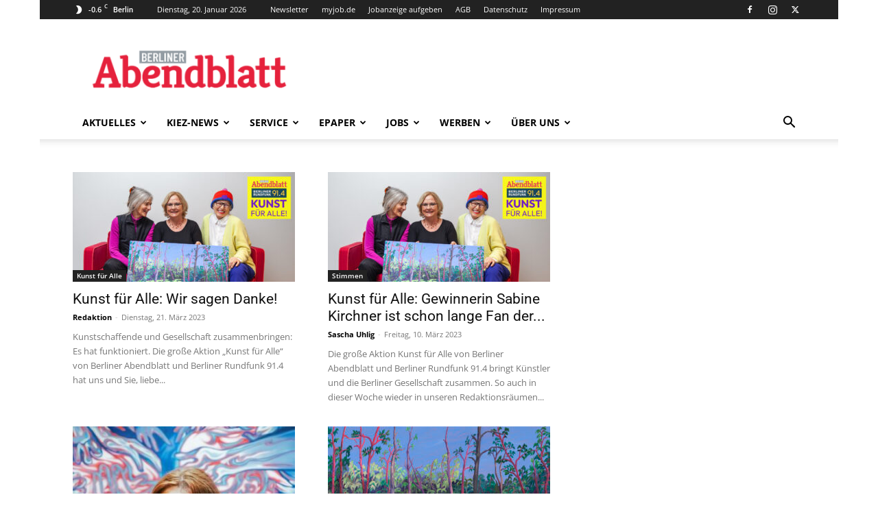

--- FILE ---
content_type: text/html; charset=utf-8
request_url: https://www.google.com/recaptcha/api2/aframe
body_size: 267
content:
<!DOCTYPE HTML><html><head><meta http-equiv="content-type" content="text/html; charset=UTF-8"></head><body><script nonce="S6SeolEd5IHAYu5WBMh-kw">/** Anti-fraud and anti-abuse applications only. See google.com/recaptcha */ try{var clients={'sodar':'https://pagead2.googlesyndication.com/pagead/sodar?'};window.addEventListener("message",function(a){try{if(a.source===window.parent){var b=JSON.parse(a.data);var c=clients[b['id']];if(c){var d=document.createElement('img');d.src=c+b['params']+'&rc='+(localStorage.getItem("rc::a")?sessionStorage.getItem("rc::b"):"");window.document.body.appendChild(d);sessionStorage.setItem("rc::e",parseInt(sessionStorage.getItem("rc::e")||0)+1);localStorage.setItem("rc::h",'1768870741040');}}}catch(b){}});window.parent.postMessage("_grecaptcha_ready", "*");}catch(b){}</script></body></html>

--- FILE ---
content_type: text/javascript; charset=utf-8
request_url: https://berliner-abendblatt.de/wp-content/plugins/real-cookie-banner-pro/public/dist/banner_tcf-pro-banner-lazy.pro.js?ver=37511a2ffdfafdfb
body_size: 13160
content:
"use strict";(self.webpackChunkrealCookieBanner_=self.webpackChunkrealCookieBanner_||[]).push([[4],{7218:(e,n,t)=>{t.r(n),t.d(n,{apply:()=>b});var i=t(3477),o=t(5276),a=t(5385),r=t(5585),s=t(5002);function l(e){let n,{decisionCookieName:t,setCookiesViaManager:i,isGcm:o,groups:a,type:l}=e;const{useManager:c}=(0,s.XR)(i,{isGcm:o,presetId:""}),d=a.find((e=>{let{isEssential:n}=e;return n})),u={[d.id]:d.items.map((e=>{let{id:n}=e;return n}))};if("consent"===l){const e=(0,r.y)(t);!1!==e?n=e.consent:(console.warn("Something went wrong while reading the cookie, fallback to essentials only..."),n=u)}return"essentials"===l&&(n=u),{isManagerActive:"none"!==c,selectedGroups:n,iterateServices:async function(e){const t=a.map((e=>e.items.map((n=>[e,n])))).flat();t.sort(((e,n)=>e[1].executePriority-n[1].executePriority));for(const[a,c]of t){var r;const t="all"===l||(null==(r=n[a.id])?void 0:r.indexOf(c.id))>-1,d=(0,s.XR)(i,{presetId:c.presetId,isGcm:o});await e(a,c,t,d)}}}}var c=t(7849),d=t(7177),u=t(4975),p=t(2450),h=t(1678);var g=t(2315),m=t(4008),v=t(237);async function b(e){const n=[];await l(e).iterateServices((async(e,t,i)=>{i&&n.push({group:e,service:t})})),document.dispatchEvent(new CustomEvent(g.r,{detail:{services:n,triggeredByOtherTab:e.triggeredByOtherTab}})),await(0,i.G)();const{dataLayer:t,isManagerOptOut:r,services:s,ready:b}=await async function(e){const n=[],{isManagerActive:t,iterateServices:i}=l(e),{skipOptIn:o}=e;let r,s=!1;const d=[];return await i((async(e,l,u,p)=>{let{getDataLayer:h,serviceIsManager:g}=p;const{codeDynamics:m,codeOptIn:v,executeCodeOptInWhenNoTagManagerConsentIsGiven:b}=l,f=t&&g;if(u){const s=t&&b,u="function"==typeof o&&o(l);if(f){const e={},n={},t={};await i(((i,o,a,r)=>{let{serviceIsManager:s}=r;if(!s){const{tagManagerOptInEventName:i,tagManagerOptOutEventName:r,uniqueName:s}=o;i&&(n[i]=a),r&&(t[r]=!a),s&&(e[s]=a)}})),Object.assign(e,n),Object.assign(e,t),r=h(),r.push({realCookieBannerConsents:e,realCookieBannerOptInEvents:n,realCookieBannerOptOutEvents:t})}s||u||!v||d.push((0,a.l)(v,m));const p={group:e,service:l};document.dispatchEvent(new CustomEvent(c.D,{detail:p})),n.push(p)}else f&&(s=!0)})),{isManagerOptOut:s,dataLayer:r,services:n,ready:Promise.all(d)}}(e),{ready:f}=await async function(e,n,t){const i=[],{isManagerActive:o,iterateServices:r}=l(e);return n?(r(((e,t,i,o)=>{let{tagManagerOptInEventName:a}=t,{features:r}=o;i&&a&&r.events&&n.push({event:a})})),setTimeout((()=>r(((e,t,i,o)=>{let{tagManagerOptOutEventName:a}=t,{features:r}=o;!i&&a&&r.events&&n.push({event:a})}))),1e3)):o&&t&&await r((async(e,n,t)=>{let{codeDynamics:o,codeOptIn:r,executeCodeOptInWhenNoTagManagerConsentIsGiven:s}=n;t&&s&&i.push((0,a.l)(r,o))})),{ready:Promise.all(i)}}(e,t,r),C=Promise.all([b,f]);await(0,o.P)(),document.dispatchEvent(new CustomEvent(m.T,{detail:{services:s,ready:C}}));const{deleteHttpCookies:y,services:Y,ready:k}=await async function(e,n){const t=[],{isManagerActive:i,iterateServices:o}=l(e),r=[],s=[];return await o((async(e,o,l)=>{const{id:c,codeDynamics:g,codeOptOut:m,deleteTechnicalDefinitionsAfterOptOut:v,isEmbeddingOnlyExternalResources:b,technicalDefinitions:f,executeCodeOptOutWhenNoTagManagerConsentIsGiven:C}=o;if(!l){const l=i&&C;(l&&n||!l)&&r.push((0,a.l)(m,g)),v&&!b&&(function(e,n){for(const{type:t,name:i}of e){const e=(0,u.t)(i,n);if("*"===e)continue;const o=new RegExp((0,p.Z)(e),"g");switch(t){case"http":for(const e of Object.keys(d.A.get()))o.test(e)&&d.A.remove(e);break;case"local":case"session":try{const e="local"===t?window.localStorage:window.sessionStorage;if(e)for(const n of Object.keys(e))if(o.test(n)){try{e.setItem(n,null)}catch(e){}let t=0;for(;e.getItem(n)&&t<100;)t++,e.removeItem(n)}}catch(e){continue}}}}(f,g),f.some((e=>{let{type:n}=e;return"http"===n}))&&s.push(c));const y={group:e,service:o};document.dispatchEvent(new CustomEvent(h.G,{detail:y})),t.push(y)}})),{services:t,ready:Promise.all(r),deleteHttpCookies:s}}(e,r);document.dispatchEvent(new CustomEvent(v.a,{detail:{services:Y,deleteHttpCookies:y,ready:Promise.all([C,k])}}))}},4467:(e,n,t)=>{async function i(e,n){e.createdClientTime=(new Date).toISOString();const i=n.getConsentQueue();i.push(e),n.setConsentQueue(i);try{await n.getOption("persistConsent")(e,!0),n.setConsentQueue(n.getConsentQueue().filter((n=>{let{createdClientTime:t}=n;return e.createdClientTime!==t})))}catch(i){const{groups:o,decisionCookieName:a,tcfCookieName:r,gcmCookieName:s,failedConsentDocumentationHandling:l,revisionHash:c}=n.getOptions(),d="optimistic"===l,{decision:u,createdClientTime:p,tcfString:h,gcmConsent:g,buttonClicked:m}=e,v={consent:d?"all"===u?o.reduce(((e,n)=>(e[n.id]=n.items.map((e=>{let{id:n}=e;return n})),e)),{}):"essentials"===u?(0,t(5765).w)(o,!1):u:(0,t(5765).w)(o,!1),previousUuids:[],revision:c,uuid:p,created:new Date(p),buttonClicked:m};localStorage.setItem(a,JSON.stringify(v)),h&&localStorage.setItem(r,d?h:""),g&&localStorage.setItem(s,d?JSON.stringify(g):"[]")}}t.d(n,{persistWithQueueFallback:()=>i})},2697:(e,n,t)=>{function i(e,n){void 0===n&&(n=!1);const{decisionCookieName:o,tcfCookieName:a,gcmCookieName:r}=e.getOptions(),s=()=>{localStorage.removeItem(o),localStorage.removeItem(a),localStorage.removeItem(r),localStorage.removeItem(e.getConsentQueueName())},l=document.querySelector('a[href*="rcb-clear-current-cookie=1"]');if(null==l||l.addEventListener("click",s),e.isConsentQueueLocked()){const n=n=>{n.key!==e.getConsentQueueName(!0)||n.newValue||i(e)};return window.addEventListener("storage",n),()=>{window.removeEventListener("storage",n),null==l||l.removeEventListener("click",s)}}{let i,a=0;const r=async()=>{e.isConsentQueueLocked(!0);const n=e.getConsentQueue();let l=15e3;if(n.length>0){a++;try{const i=n.shift(),r=0===n.length||!t(7177).A.get(o),c=await e.getOption("persistConsent")(i,r),d=t(7177).A.get(o);d&&-1===d.indexOf(c)&&t(7177).A.set(o,d.replace(/^(.*?:.*?):/gm,`$1,${c}:`)),e.setConsentQueue(n),0===n.length&&s(),a=0,l=1500}catch(e){l=15*a*1e3}}i=setTimeout(r,l)};return e.isConsentQueueLocked(!0),i=setTimeout(r,n?0:15e3),()=>{e.isConsentQueueLocked(!1),clearTimeout(i),null==l||l.removeEventListener("click",s)}}}t.d(n,{retryPersistFromQueue:()=>i})},2835:(e,n,t)=>{t.r(n),t.d(n,{BannerHistorySelect:()=>i});const i=()=>{const e=(0,t(6021).Y)(),{Select:n}=(0,t(4265).y)().extend(...t(7835).I),{set:i,consent:o,groups:a,tcf:r,isGcm:s,gcmConsent:l,lazyLoadedDataForSecondView:c,activeAction:d,history:u,fetchHistory:p,visible:h,i18n:{historyLabel:g,historyItemLoadError:m,historySelectNone:v}}=e,[b,f]=(0,t(480).J0)(),[C,y]=(0,t(480).J0)({consent:o,groups:a,tcf:r,gcmConsent:l,lazyLoadedDataForSecondView:c}),Y=e=>{let{buttonClicked:n,tcf:o,gcmConsent:a,...r}=e;const l={isTcf:!!o,tcf:null,gcmConsent:[]};o&&(Object.assign(l,{tcf:"gvl"in o?o:(0,t(4592).T)(o)}),(null==n?void 0:n.startsWith("implicit_"))&&(0,t(8756).o)(l.tcf.model,n)),s&&(Object.assign(l,{gcmConsent:a||[]}),"implicit_all"===n&&(l.gcmConsent=Object.values(t(2372).um))),i({...r,...l})};(0,t(480).vJ)((()=>{const e={consent:[],groups:[],gcmConsent:[],lazyLoadedDataForSecondView:void 0};if(b){const{context:n}=b;Y(n||e)}else Y(e)}),[b]);const k=(0,t(480).li)(!1);(0,t(480).vJ)((()=>{c&&!k.current&&"history"===d&&h&&(k.current=!0,async function(){const e=await p();y({consent:o,groups:a,tcf:r,gcmConsent:l,lazyLoadedDataForSecondView:c}),i({history:e}),f(e[0])}())}),[c,d,h]),(0,t(480).vJ)((()=>{h||(k.current=!1)}),[h]),(0,t(480).vJ)((()=>()=>Y(C)),[]);const D=null==b?void 0:b.uuid;return(0,t(9953).FD)(t(480).FK,{children:[g," ",(0,t(9953).Y)(n,{disabled:!(null==u?void 0:u.length),value:(null==b?void 0:b.id)||-1,onChange:e=>{const n=+e.target.value;for(const e of u){const{id:t}=e;if(t===n){f(e);break}}},children:(null==u?void 0:u.length)>0?u.map((e=>{let{id:n,isDoNotTrack:i,isUnblock:o,isForwarded:a,created:r}=e;return(0,t(9953).FD)("option",{value:n,children:[new Date(r).toLocaleString(document.documentElement.lang),i?" (Do Not Track)":"",o?" (Content Blocker)":"",a?" (Consent Forwarding)":""]},n)})):(0,t(9953).Y)("option",{value:-1,children:v})}),(0,t(9953).FD)("div",{style:{opacity:.5,marginTop:5},children:["UUID: ",D||"-"]}),!(null==b?void 0:b.context)&&(0,t(9953).Y)("div",{style:{fontWeight:"bold",marginTop:5},children:m})]})}},9040:(e,n,t)=>{t.r(n),t.d(n,{BannerGcmGroupList:()=>i});const i=()=>{const e=(0,t(6021).Y)(),{i18n:{purposes:n,gcm:{standard:i,standardDesc:o,moreInfo:a,moreInfoLink:r}},designVersion:s}=e,l=(0,t(2273).R)(),c=(0,t(7944).h)(l);return(0,t(9953).FD)(t(480).FK,{children:[(0,t(9953).FD)(t(4665).Y,{headline:i,style:t(1282).r,borderless:!0,children:[(0,t(9953).Y)("div",{children:o}),s>10&&(0,t(9953).FD)("div",{style:{marginTop:5},children:[a," ",(0,t(9953).Y)("a",{href:r,target:"_blank",rel:"noopener noreferrer",children:r})]})]}),(0,t(9953).Y)(t(2253)._,{children:(0,t(9953).Y)(t(4665).Y,{headline:n,children:c.map((e=>(0,t(9953).Y)(t(5905).Y,{type:e,isBold:!0},e)))})})]})}},118:(e,n,t)=>{t.r(n),t.d(n,{BannerGroupList:()=>g});var i=t(9953),o=t(480),a=t(6021),r=t(9345);const s=e=>{let{group:{id:n,isEssential:t},cookie:s}=e;const{id:l}=s,c=(0,a.Y)(),{consent:d,activeAction:u}=c,p=t||"history"===u,h=t||((null==d?void 0:d[n])||[]).some((e=>e===l)),g=(0,o.hb)((e=>c.updateCookieChecked(n,l,e)),[c,n,l]);return(0,i.Y)(r.Cookie,{cookie:s,propertyListProps:{isEssentialGroup:t},checked:h,disabled:p,onToggle:g})};var l=t(2334),c=t(766),d=t(4665),u=t(9133);const p=e=>{let{group:n}=e;const t=(0,a.Y)(),{name:o,description:r,items:p}=n,{group:{headlineFontSize:h},individualTexts:{headline:g,showMore:m,hideMore:v}}=t,b=(0,l.C)(n);return(0,i.FD)(d.Y,{legend:`${g}: ${o}`,headline:(0,i.FD)(c.S,{...b,fontSize:h,children:[o," (",p.length,")"]}),children:[(0,i.Y)("span",{children:r}),!!p&&(0,i.Y)(u.X,{showMore:m,hideMore:v,bullets:!0,groupLabel:o,children:p.map((e=>(0,i.Y)(s,{group:n,cookie:e},e.id)))})]})};var h=t(2253);const g=()=>{const{groups:e}=(0,a.Y)(),n=e.filter((e=>{let{items:n}=e;return n.length}));return(0,i.Y)(h._,{children:n.map((e=>(0,i.Y)(p,{group:e},e.id)))})}},511:(e,n,t)=>{t.r(n),t.d(n,{BannerSticky:()=>m});var i=t(9953),o=t(480);const a=[Symbol("extendBannerBubbleStylesheet"),(e,n)=>{let{rule:t,boolSwitch:i,boolIf:o,className:a}=e,{boolLargeOrMobile:r,sticky:{animationsEnabled:s,alignment:l,bubbleBorderRadius:c,bubbleBg:d,bubbleMargin:u,bubblePadding:p,bubbleBorderWidth:h,bubbleBorderColor:g,iconColor:m,iconSize:v,boxShadowEnabled:b,boxShadowColor:f,boxShadowOffsetX:C,boxShadowOffsetY:y,boxShadowBlurRadius:Y,boxShadowSpreadRadius:k,boxShadowColorAlpha:D,bubbleHoverBg:S,bubbleHoverBorderColor:I,hoverIconColor:w,menuBorderRadius:E,menuFontSize:F,menuItemSpacing:x,menuItemPadding:O}}=n;const P=999999,[,L]=t({classNames:"sticky",zIndex:P,pointerEvents:"none !important",position:"fixed",bottom:"0px",left:"0px",right:"0px",display:"flex",justifyContent:i([[l("is-left"),"flex-start"],[l("is-center"),"center"],[l("is-right"),"flex-end"]]),pseudos:{">div":{position:"relative"}}}),B=r(v,o),T={cursor:"pointer",boxShadow:o(b,`${C()} ${y()} ${Y()} ${k()} rgba(${f("r")} ${f("g")} ${f("b")} / ${D()})`)},M=a(),$=a(),N=r(p,o),[,z]=t({classNames:"bubble",...T,zIndex:P,display:"block",position:"relative",borderRadius:c(),padding:N,backgroundColor:d(),pointerEvents:"all !important",margin:r(u,o),color:m(),fontSize:B,border:`${h()} solid ${g()}`,lineHeight:B,width:B,height:B,boxSizing:"content-box",overflow:"hidden",pseudos:{">svg":{width:B,height:B,verticalAlign:"initial"},">img":{width:"auto",height:B},[`:hover,:has(+div :focus-visible),<.${M} `]:{backgroundColor:`${S()} !important`,borderColor:`${I()} !important`,color:`${w()} !important`},[`<.${$} `]:{transition:"background 250ms, border 250ms, color 250ms"}}}),[,A]=t({classNames:"sticky-menu",position:"absolute",bottom:"100%",left:o(l("is-left"),r(u,o,3),o(l("is-center"),"0px")),right:o(l("is-right"),r(u,o,1)),textAlign:l("val"),width:"100vw",marginLeft:o(l("is-center"),`calc(-50vw + ${N} + ${r(u,o,1)} + ${h()} + (${B} / 2))`),pointerEvents:"none !important",zIndex:999998,pseudos:{":has(:focus-visible)":{display:"block !important",opacity:"1 !important",transform:"initial !important"},">ul,>ul>li":{all:"unset",pointerEvents:"none",display:"block"},">ul>li:not(:last-of-type)":{marginBottom:r(x,o)},">ul>li>a":{all:"unset",display:"inline-block",textDecoration:"none",backgroundColor:S(),border:`${h()} solid ${I()}`,color:w(),pointerEvents:"all",fontSize:r(F,o),transition:"margin 0.3s",borderRadius:E(),padding:r(O,o),...T},">ul>li>a:hover":{textDecoration:"underline",marginLeft:o(s,"10px")}}});return t({forceSelector:`:not(.${M})>.${A}>ul>li>a`,pointerEvents:"none !important"}),{stickyBar:L,bubble:z,bubbleActive:M,menu:A,bubbleMounted:$}}];var r=t(5276);const s=e=>{let{type:n}=e;const t={version:"1.1",enableBackground:"new 0 0 512 512",viewBox:"0 0 512 512",fill:"currentColor"};switch(n){case"custom":return(0,i.Y)("svg",{...t});case"close":return(0,i.Y)("svg",{...t,enableBackground:"new 0 0 24 24",viewBox:"0 0 24 24",children:(0,i.Y)("path",{d:"m4.9902 3.9902a1.0001 1.0001 0 0 0-0.69727 1.7168l6.293 6.293-6.293 6.293a1.0001 1.0001 0 1 0 1.4141 1.4141l6.293-6.293 6.293 6.293a1.0001 1.0001 0 1 0 1.4141-1.4141l-6.293-6.293 6.293-6.293a1.0001 1.0001 0 0 0-0.72656-1.7168 1.0001 1.0001 0 0 0-0.6875 0.30273l-6.293 6.293-6.293-6.293a1.0001 1.0001 0 0 0-0.7168-0.30273z"})});case"padlock":return(0,i.FD)("svg",{...t,children:[(0,i.Y)("path",{d:"m391.5 210.8v-60.2c0-75.3-60.2-135.5-135.5-135.5s-135.5 60.2-135.5 135.5v60.2c-25.6 0-45.2 19.6-45.2 45.2v195.8c0 25.6 19.6 45.2 45.2 45.2h271.1c25.6 0 45.2-19.6 45.2-45.2v-195.8c-.1-25.6-19.7-45.2-45.3-45.2zm-240.9-60.2c0-58.7 46.7-105.4 105.4-105.4s105.4 46.7 105.4 105.4v60.2h-210.8zm256 301.2c0 9-6 15.1-15.1 15.1h-271c-9 0-15.1-6-15.1-15.1v-195.8c0-9 6-15.1 15.1-15.1h15.1 240.9 15.1c9 0 15.1 6 15.1 15.1v195.8z"}),(0,i.Y)("path",{d:"m256 284.8c-26.1 0-46.1 20-46.1 46.1 0 20 12.3 36.9 30.7 43v33.8c0 9.2 6.1 15.4 15.4 15.4s15.4-6.1 15.4-15.4v-33.8c18.4-6.1 30.7-23 30.7-43 0-26.2-20-46.1-46.1-46.1zm0 61.6c-9 0-15.1-6-15.1-15.1 0-9 6-15.1 15.1-15.1s15.1 6 15.1 15.1c0 9-6.1 15.1-15.1 15.1z"})]});case"incognito":return(0,i.FD)("svg",{...t,children:[(0,i.Y)("path",{d:"m376.3 272c-47.6 0-87.1 34.7-94.7 80.2h-50.6c-7.6-45.5-47.1-80.2-94.7-80.2-53 0-96 43-96 96s43 96 96 96c47.5 0 87-34.5 94.6-79.8h50.7c7.7 45.3 47.1 79.8 94.6 79.8 53 0 96-43 96-96s-42.9-96-95.9-96zm-240 160c-35.3 0-64-28.7-64-64s28.7-64 64-64 64 28.7 64 64-28.6 64-64 64zm240 0c-35.3 0-64-28.7-64-64s28.7-64 64-64 64 28.7 64 64-28.6 64-64 64z"}),(0,i.Y)("path",{d:"m464.3 208.2h-34.9l-24.9-124.2c-4.2-20.9-22.5-36-43.8-36h-208.9c-21 .4-38.9 15.4-43 36l-25.5 124.2h-35c-8.8 0-16 7.2-16 16s7.2 16 16 16h416c8.8 0 16-7.2 16-16 0-8.9-7.1-16-16-16zm-324.9-118c1.2-5.9 6.4-10.2 12.5-10.2h208.8c6.1 0 11.3 4.3 12.5 10.2l23.6 117.8h-281z"})]});default:return(0,i.FD)("svg",{...t,children:[(0,i.Y)("path",{d:"m85.9 98.6c47-43 107.5-66.6 170.1-66.6s123.1 23.6 170.1 66.6c3.1 2.8 6.9 4.2 10.8 4.2 4.4 0 8.7-1.7 11.8-5.2 6-6.5 5.5-16.7-1-22.6-53-48.4-121.1-75-191.7-75s-138.7 26.6-191.7 74.9c-6.5 6-7 16.1-1 22.6 5.9 6.5 16 7 22.6 1.1z"}),(0,i.Y)("path",{d:"m477.3 182.4c-50.4-75-133.1-119.8-221.3-119.8s-170.9 44.8-221.3 119.8c-4.9 7.3-3 17.3 4.4 22.2 7.3 4.9 17.3 3 22.2-4.4 44.4-66.1 117.2-105.6 194.7-105.6s150.3 39.5 194.7 105.6c3.1 4.6 8.1 7.1 13.3 7.1 3.1 0 6.2-.9 8.9-2.7 7.4-4.9 9.3-14.9 4.4-22.2z"}),(0,i.Y)("path",{d:"m140.6 339.5c0-66 51.8-119.7 115.4-119.7s115.4 53.7 115.4 119.7c0 8.8 7.2 16 16 16s16-7.2 16-16c0-83.6-66.1-151.7-147.4-151.7s-147.4 68-147.4 151.7c0 80.6 82 164.3 85.5 167.8 3.1 3.2 7.3 4.7 11.4 4.7s8.1-1.5 11.3-4.6c6.3-6.2 6.3-16.4.1-22.6-.8-.8-76.3-77.8-76.3-145.3z"}),(0,i.Y)("path",{d:"m269.8 125.7c-57-3.8-111.6 15.8-153.7 55.1-43.3 40.6-68.1 98.4-68.1 158.7 0 49.6 16.8 97.9 47.4 136.1 5.5 6.9 15.6 8 22.5 2.5s8-15.6 2.5-22.5c-26.1-32.5-40.4-73.8-40.4-116.1 0-51.5 21.2-100.8 58.1-135.3 35.6-33.2 81.6-49.8 129.7-46.6 92.1 6.1 164.3 89 164.3 188.7v3.6c0 25.7-20 46.6-44.7 46.6s-44.6-20.9-44.6-46.6v-10.4c0-24.3-9.4-47-26.4-64-16.3-16.2-37.7-25.1-60.4-25.1h-.4c-23.2.1-44.8 10-60.8 27.9-18.4 20.6-27.6 50-24.5 78.9 8.6 81.5 97.9 154.8 136.3 154.8 8.8 0 16-7.1 16-16s-7.2-16-16-16c-21 0-97.5-59.6-104.5-126.1-2.1-20 4.1-40.2 16.6-54.2 7-7.8 19.1-17.2 37.2-17.3h.3c14.1 0 27.6 5.6 37.8 15.8 10.9 10.9 16.9 25.5 16.9 41.3v10.4c0 43.3 34.4 78.6 76.6 78.6s76.7-35.3 76.7-78.6v-3.6c-.2-116.5-85.5-213.4-194.4-220.6z"}),(0,i.Y)("path",{d:"m364.9 446.7c-41.9 0-95.2-56.3-95.2-119.7 0-8.8-7.2-16-16-16s-16 7.2-16 16c0 81.7 69.9 151.7 127.2 151.7 8.8 0 16-7.2 16-16s-7.2-16-16-16z"})]})}};var l=t(6021),c=t(4265),d=t(3533),u=t(7991);const p=()=>{const{sticky:{icon:e,iconCustom:n,iconCustomRetina:t,animationsEnabled:p,hoverIconCustom:h,hoverIconCustomRetina:g},texts:{stickyChange:m,stickyHistory:v,stickyRevoke:b,stickyRevokeSuccessMessage:f},openBanner:C,openHistory:y,revokeConsent:Y,previewStickyMenuOpenState:k=!1}=(0,l.Y)(),{bubble:D,bubbleActive:S,bubbleMounted:I,menu:w,specify:E,className:F,screenReaderOnlyClass:x}=(0,c.y)().extend(...a);E(F);const[O,P]=(0,o.J0)(!1),[L,B]=(0,o.J0)(!1),[T,M]=(0,o.J0)(!1),[$,N]=(0,o.J0)(!1),z=(0,o.li)(),A=O||k,R=t&&!(null==n?void 0:n.endsWith(".svg"))&&window.devicePixelRatio>1?t:n,U=h&&!(null==h?void 0:h.endsWith(".svg"))&&window.devicePixelRatio>1?g:h;(0,o.vJ)((()=>{k&&!T&&M(!0)}),[T,k]);const V=(0,o.li)(!1);return(0,o.vJ)((()=>{V.current=!0}),[]),(0,i.FD)("div",{id:F,ref:e=>(0,r.P)().then((()=>null==e?void 0:e.classList.add(I))),className:`${A?S:""}`,children:[(0,i.Y)("a",{href:"#",className:x,"aria-label":"focus",onFocus:e=>{M(!0),e.target.style.display="none",(0,r.P)().then((()=>z.current.focus()))}}),(0,i.Y)("div",{className:D,onClick:()=>{P(!O),M(!0)},onMouseEnter:()=>B(!0),onMouseLeave:()=>B(!1),children:"custom"===e&&R&&!A?(0,i.Y)("img",{"aria-hidden":!0,alt:"icon",src:L&&U||R}):(0,i.Y)(s,{type:A?"close":e})}),(0,i.Y)(d.N,{animationIn:"fadeInUp",animationInDuration:p?300:0,animationOut:"fadeOutDown",animationOutDuration:p?300:0,isVisible:A,className:w,style:{display:T||k?void 0:"none"},children:T&&(0,i.FD)("ul",{children:[!!v&&(0,i.Y)("li",{children:(0,i.Y)("a",{href:"#b",ref:z,onClick:e=>{y(e),P(!1)},children:v})}),!!b&&(0,i.Y)("li",{children:(0,i.FD)("a",{href:"#a",onClick:e=>{Y(f,e),N(!0)},children:[b,$&&(0,i.FD)(o.FK,{children:[" ",(0,i.Y)(u.t,{})]})]})}),!!m&&(0,i.Y)("li",{children:(0,i.Y)("a",{href:"#c",onClick:e=>{C(e),P(!1)},children:m})})]})})]})};var h=t(7899),g=t(7337);const m=()=>{{const{visible:e,sticky:{animationsEnabled:n}}=(0,l.Y)(),{className:t}=(0,h.o)(),r=(0,c.y)(),{stickyBar:s}=r.extend(...a),u=(0,o.li)(!1);return(0,o.vJ)((()=>{u.current=!0}),[e]),(0,i.Y)(g.Z,{renderInContainer:document.body,children:(0,i.Y)(d.N,{animationIn:"fadeIn",animationInDuration:u.current&&n?300:0,animationOut:"fadeOut",animationOutDuration:n?300:0,isVisible:!e,className:`${t} ${r.className} ${s}`,children:(0,i.Y)(p,{})})})}}},2735:(e,n,t)=>{t.r(n),t.d(n,{BannerTcfGroupList:()=>A});var i=t(9953),o=t(480),a=t(4948),r=t(7991),s=t(1282),l=t(9923),c=t(1921),d=t(7711),u=t(7835),p=t(984),h=t(6021),g=t(4265),m=t(9927),v=t(4342),b=t(766),f=t(5155),C=t(9133),y=t(2831),Y=t(7704),k=t(5199),D=t(1903),S=t(1344);function I(e,n,t){return e?e[t?"specialPurposes":"purposes"][`${n}`]||e.stdRetention:void 0}const w=e=>{let{id:n}=e;var t,a;const{Cookie:r}=(0,g.y)().extend(...p.C),[s,l]=(0,o.J0)(!1),c=(0,h.Y)(),d=(0,m.V)(),{designVersion:u,tcfFilterBy:v,lazyLoadedDataForSecondView:w,tcf:{gvl:F,model:x,original:{vendorConfigurations:O}}}=c,{vendors:{[n]:P},purposes:L,specialPurposes:B,features:T,specialFeatures:M,dataCategories:$}=F,{name:N,["consent"===v?"purposes":"legIntPurposes"]:z,flexiblePurposes:A,specialPurposes:R,features:U,specialFeatures:V,dataDeclaration:j,usesCookies:J,cookieMaxAgeSeconds:G,cookieRefresh:K,usesNonCookieAccess:H,dataRetention:Q}=P,{dataProcessingInCountries:_,dataProcessingInCountriesSpecialTreatments:W}=(0,o.Kr)((()=>Object.values(O).filter((e=>{let{vendorId:t}=e;return t===n}))[0]),[n]),q=(0,o.Kr)((()=>[...z,...A.filter((e=>-1===z.indexOf(e)))].filter((e=>(0,y.n)(x,e,"legInt"===v,P)))),[n,v]),{group:{descriptionFontSize:X},i18n:{tcf:{declarations:Z,dataRetentionPeriod:ee,...ne},safetyMechanisms:{adequacyDecision:te,bindingCorporateRules:ie,standardContractualClauses:oe},other:ae,...re},activeAction:se}=c,{deprecated:le}=re,{urls:ce,additionalInformation:de,deviceStorageDisclosure:ue}=(null==w||null==(t=w.tcf)?void 0:t.vendors[n])||{urls:[],additionalInformation:{},deviceStorageDisclosure:{}},pe=null==de?void 0:de.legalAddress,he=!!(null==de?void 0:de.internationalTransfers),ge=(null==de?void 0:de.transferMechanisms)||[],me=x["consent"===v?"vendorConsents":"vendorLegitimateInterests"],ve="history"===se,be=me.has(n),[fe,Ce]=(0,o.J0)(be);(0,o.vJ)((()=>{Ce(be)}),[be]);const ye=(0,o.hb)((e=>{try{me[e?"set":"unset"](n),Ce(e)}catch(e){}}),[n,me,Ce]),{dataProcessingInUnsafeCountries:Ye,appropriateSafeguards:ke}=(0,Y.Q)({dataProcessingInCountries:_,specialTreatments:W,tcf:{internationalTransfers:he,transferMechanisms:ge}}),{privacy:De,legIntClaim:Se}=(null==ce?void 0:ce[0])||{langId:"",privacy:"",legIntClaim:""},Ie=(0,o.hb)(((e,n)=>(void 0===n&&(n=!1),e.map((e=>`${(n?B:L)[e].name}${Q?` (${ee}: ${d(I(Q,e,!1),"d")})`:""}`)).join(", "))),[L,B,Q]);return(0,i.FD)(r,{children:[(0,i.Y)(b.S,{isChecked:fe,isDisabled:ve,fontSize:X,onToggle:ye,after:(0,i.Y)(C.X,{onToggle:l,showMore:re.showMore,hideMore:re.hideMore,groupLabel:N,bullets:!0}),children:(0,i.Y)("strong",{children:N})}),s&&(0,i.FD)(o.FK,{children:[!!pe&&(0,i.Y)(f.E,{label:re.provider,value:pe.split(";").join(", ")}),(0,i.Y)(f.E,{label:re.providerPrivacyPolicyUrl,value:De}),"legInt"===v&&(0,i.Y)(f.E,{label:ne.legIntClaim,value:Se}),u<10&&Ye.length>0&&(0,i.Y)(f.E,{label:le.dataProcessingInUnsafeCountries,value:Ye.join(", ")}),u<10&&ke.length>0&&(0,i.Y)(f.E,{label:le.appropriateSafeguard,value:ke.join(", ")}),q.length>0&&(0,i.Y)(f.E,{label:Z.purposes.title,value:Ie(q)}),R.length>0&&(0,i.Y)(f.E,{label:Z.specialPurposes.title,value:Ie(R,!0)}),U.length>0&&(0,i.Y)(f.E,{label:Z.features.title,value:U.map((e=>T[e].name)).join(", ")}),V.length>0&&(0,i.Y)(f.E,{label:Z.specialFeatures.title,value:V.map((e=>M[e].name)).join(", ")}),(null==j?void 0:j.length)>0&&(0,i.Y)(f.E,{label:Z.dataCategories.title,value:j.map((e=>$[e].name)).join(", ")}),(0,i.Y)(f.E,{label:re.usesCookies,value:J,printValueAs:"boolean"}),J&&(0,i.Y)(f.E,{label:re.duration,value:G<=0?"Session":d(G,"s")}),(0,i.Y)(f.E,{label:re.cookieRefresh,value:K,printValueAs:"boolean"}),(0,i.Y)(f.E,{label:re.usesNonCookieAccess,value:H,printValueAs:"boolean"}),(0,i.FD)(D.m,{expandable:u>9,labelModifications:{[re.technicalCookieName]:re.technicalCookieDefinitions},groupLabel:N,children:[u>9&&(0,i.Y)(k.Q,{dataProcessingInCountries:_,dataProcessingInCountriesSpecialTreatments:W,mechanisms:e=>{const n=[...e],t=ge.map((e=>e.toLowerCase()));return t.indexOf("adequacy decision")>-1&&n.push(te),t.indexOf("sccs")>-1&&-1===e.indexOf("B")&&n.push(oe),t.indexOf("bcrs")>-1&&-1===e.indexOf("E")&&n.push(ie),t.indexOf("other")>-1&&n.push(ae),n}}),(null==ue||null==(a=ue.disclosures)?void 0:a.length)>0&&(0,i.Y)(S.f,{codeDynamics:{},definitions:ue.disclosures.map((e=>{let{type:n,identifier:t,domain:o,domains:a,maxAgeSeconds:r,cookieRefresh:s,purposes:l}=e;return{type:E(n),name:t,host:a?a.join(","):o||"n/a",isSessionDuration:null!==r&&r<=0,duration:r,durationUnit:"s",purpose:(null==l?void 0:l.length)?l.map((e=>{var n;return null==(n=L[e])?void 0:n.name})).filter(Boolean).join(", "):void 0,children:(0,i.Y)(f.E,{label:re.cookieRefresh,value:s,printValueAs:"boolean"})}}))})]})]})]})};function E(e){switch(e){case"cookie":return"HTTP Cookie";case"web":return"LocalStorage, Session Storage, IndexDB";case"app":return"App";default:return e}}const F=e=>{let{declaration:n,id:t}=e;const{Link:a,Cookie:r}=(0,g.y)().extend(...u.I).extend(...p.C),[s,y]=(0,o.J0)(!1),Y=(0,m.V)(),{tcf:{gvl:k,model:D},tcfFilterBy:S,group:{descriptionFontSize:w},lazyLoadedDataForSecondView:E,activeAction:F,i18n:{purpose:x,showMore:O,hideMore:P,tcf:{example:L,vendors:B,vendorsCount:T,dataRetentionPeriod:M}}}=(0,h.Y)(),{[n]:{[t.toString()]:$}}=k,{name:N,description:z,illustrations:A}=$,R=["specialPurposes","features","dataCategories"].indexOf(n)>-1,U="history"===F||R,V=R?void 0:D["specialFeatures"===n?"specialFeatureOptins":"legInt"===S?"purposeLegitimateInterests":"purposeConsents"],j=R||!!(null==V?void 0:V.has(t)),[J,G]=(0,o.J0)(j);(0,o.vJ)((()=>{G(j)}),[j]);const K=(0,o.hb)((e=>{try{V[e?"set":"unset"](t),G(e)}catch(e){}}),[t,V,G]),H=(0,o.Kr)((()=>(0,l.L)(k,D,t,n,"legInt"===S,!0)),[k,D,t,n,S]);return(0,i.FD)(r,{children:[(0,i.FD)(b.S,{hideCheckbox:-1===["purposes","specialFeatures"].indexOf(n),isChecked:J,isDisabled:U,fontSize:w,onToggle:K,after:(0,i.Y)(C.X,{onToggle:y,showMore:O,hideMore:P,groupLabel:N,bullets:!0}),children:[(0,i.Y)("strong",{children:N})," (",(0,v.BP)(H.length,...T),")"]}),s&&(0,i.FD)(o.FK,{children:[(0,i.Y)(f.E,{label:x,value:(0,c.g)(z),children:(null==A?void 0:A.length)>0&&A.map(((e,n)=>(0,i.Y)(f.E,{label:`${L} #${n+1}`,value:e},e)))}),(0,i.Y)(f.E,{label:B,value:(0,d.i)(H.map((e=>{let{id:o,name:r,urls:s,dataRetention:l}=e;var c,d,u,p;return(0,i.FD)(a,{href:(null==E||null==(p=E.tcf)||null==(u=p.vendors[o])||null==(d=u.urls)||null==(c=d[0])?void 0:c.privacy)||"about:blank",target:"_blank",rel:"noreferrer",children:[r,["purposes","specialPurposes"].indexOf(n)>-1&&l?` (${M}: ${Y(I(l,t,!1),"d")})`:""]},o)})),", ")})]})]})};var x=t(5998),O=t(4665);const P=e=>{let{declaration:n}=e;const t=(0,h.Y)(),{i18n:{tcf:{declarations:{[n]:{title:a,desc:r}}}}}=t,s=function(e){const n=(0,h.Y)(),{tcf:{gvl:t,model:i},tcfFilterBy:a}=n,{[e]:r}=t;return(0,o.Kr)((()=>(0,x.i)(e,t,i,a,!0)),[r,t,i,e,a])}(n);return s.length>0?(0,i.FD)(O.Y,{headline:a,children:[r,s.map((e=>{let{id:t}=e;return(0,i.Y)(F,{declaration:n,id:t},t)}))]}):null};var L=t(62);const B=()=>{const e=(0,h.Y)(),{tcfFilterBy:n,i18n:{tcf:{vendors:t,filterNoVendors:o}}}=e,a=(0,L.E)(n),r=a.length>0;return(0,i.FD)(O.Y,{headline:t,children:[a.map((e=>{let{id:n}=e;return(0,i.Y)(w,{id:n},n)})),!r&&o]})};var T=t(7899),M=t(9527);const $=e=>{let{legend:n,active:t,onChange:o,items:a}=e;const{ButtonGroup:r,buttonGroupItem:s,screenReaderOnlyClass:l,Label:c}=(0,T.o)().extend(...u.I),d=(0,M.p)(),p=e=>{const{value:n}=e.target;o(n)};return(0,i.FD)(r,{children:[(0,i.Y)("legend",{className:l,children:n}),a.map((e=>{let{key:n,value:o}=e;return(0,i.FD)(c,{children:[(0,i.Y)("input",{name:d,type:"radio",value:n,checked:t===n,className:s,"aria-label":o,onChange:p}),(0,i.Y)("span",{"aria-hidden":!0,children:o})]},n)}))]})};var N=t(2253);const z=["purposes","specialPurposes","features","specialFeatures","dataCategories"],A=()=>{const e=(0,h.Y)(),{tcfFilterBy:n,suspense:t,i18n:{legitimateInterest:l,consent:c,tcf:{filterText:d,standard:u,standardDesc:p}},set:g}=e;return(0,i.FD)(o.FK,{children:[(0,i.FD)(O.Y,{headline:u,style:s.r,borderless:!0,children:[p,(0,i.FD)("div",{style:s.r,children:[(0,i.Y)("span",{"aria-hidden":!0,children:d})," ",(0,i.Y)($,{legend:d,active:n,onChange:e=>g({tcfFilterBy:e}),items:[{key:"legInt",value:l},{key:"consent",value:c}]})]})]}),(0,i.Y)(a.k,{promise:t.lazyLoadedDataForSecondView,suspenseProbs:{fallback:(0,i.Y)(r.t,{})},children:(0,i.FD)(N._,{children:[(0,i.Y)(B,{}),z.map((e=>(0,i.Y)(P,{declaration:e},e)))]})})]})}},5905:(e,n,t)=>{t.d(n,{Y:()=>i});const i=e=>{let{type:n,isDisabled:i,isBold:o}=e;const{Cookie:a}=(0,t(4265).y)().extend(...t(984).C),{activeAction:r,gcmConsent:s,updateGcmConsentTypeChecked:l,group:{descriptionFontSize:c},i18n:{gcm:{purposes:{[n]:d}}}}=(0,t(9003).b)();return(0,t(9953).Y)(a,{children:(0,t(9953).Y)(t(766).S,{isChecked:s.indexOf(n)>-1,isDisabled:i||"history"===r,fontSize:c,onToggle:e=>l(n,e),children:(0,t(9953).Y)("span",{style:{fontWeight:o?"bold":void 0},children:d})})})}},9345:(e,n,t)=>{t.r(n),t.d(n,{Cookie:()=>C});var i=t(9953),o=t(984),a=t(480),r=t(1921),s=t(5155),l=t(5199),c=t(1903),d=t(1344),u=t(7704),p=t(9003),h=t(8758),g=t(5905);const m=e=>{let{cookie:{name:n,purpose:t,isProviderCurrentWebsite:o,provider:m,providerContact:v={},providerPrivacyPolicyUrl:b,providerLegalNoticeUrl:f,legalBasis:C,dataProcessingInCountries:y,dataProcessingInCountriesSpecialTreatments:Y,isEmbeddingOnlyExternalResources:k,technicalDefinitions:D,codeDynamics:S,googleConsentModeConsentTypes:I},isEssentialGroup:w,isDisabled:E}=e;const{i18n:F,iso3166OneAlpha2:x,websiteOperator:O,isGcm:P,designVersion:L}=(0,p.b)(),{deprecated:B,legalBasis:T}=F,{dataProcessingInUnsafeCountries:M,appropriateSafeguards:$}=(0,u.Q)({dataProcessingInCountries:y,specialTreatments:Y}),{legalNotice:N,privacyPolicy:z,contactForm:A}=(0,h.s)(),R=(0,a.Kr)((()=>{if(o&&O){const{address:e,country:n,contactEmail:t,contactPhone:i}=O;return{provider:[e,x[n]||n].filter(Boolean).join(", "),contact:{email:t,phone:i,link:A},legalNoticeUrl:!1===N?"":N.url,privacyPolicyUrl:!1===z?"":z.url}}return{provider:m,contact:v,privacyPolicyUrl:b,legalNoticeUrl:f}}),[o,m,v,b,f,O,N,z,A]),U=(0,a.Kr)((()=>Object.values(R.contact).filter(Boolean).length>0),[R.contact]),V=(0,a.Kr)((()=>{const e="legal-requirement"===C,n="legitimate-interest"===C||w;if(L<=11)return e?B.legalRequirement:n?F.legitimateInterest:F.consent;{const{consentPersonalData:t,consentStorage:i,legitimateInterestPersonalData:o,legitimateInterestStorage:a,legalRequirementPersonalData:r}=T;return[e?r:n?o:t,!k&&(e||n?a:i)].filter(Boolean).join(", ")}}),[L,C,w,T,k]);return(0,i.FD)(a.FK,{children:[!!t&&(0,i.Y)(s.E,{label:F.purpose,value:(0,r.g)(t)}),(0,i.Y)(s.E,{label:F.legalBasis.label,value:V}),P&&I.length>0&&(0,i.Y)(s.E,{label:F.gcm.dataProcessingInService,printValueAs:"empty",children:(0,i.Y)("div",{style:{display:"inline-block"},children:(0,i.Y)(s.E,{printValueAs:"empty",children:I.map((e=>(0,i.Y)(g.Y,{type:e,isDisabled:E},e)))})})}),(0,i.Y)(s.E,{label:F.provider,value:R.provider,children:U&&(0,i.FD)(a.FK,{children:[(0,i.Y)(s.E,{label:F.providerContactPhone,value:R.contact.phone,printValueAs:"phone"}),(0,i.Y)(s.E,{label:F.providerContactEmail,value:R.contact.email,printValueAs:"mail"}),(0,i.Y)(s.E,{label:F.providerContactLink,value:R.contact.link})]})}),(0,i.Y)(s.E,{label:F.providerPrivacyPolicyUrl,value:R.privacyPolicyUrl}),(0,i.Y)(s.E,{label:F.providerLegalNoticeUrl,value:R.legalNoticeUrl}),L<10&&M.length>0&&(0,i.Y)(s.E,{label:B.dataProcessingInUnsafeCountries,value:M.join(", ")}),L<10&&$.length>0&&(0,i.Y)(s.E,{label:B.appropriateSafeguard,value:$.join(", ")}),(0,i.FD)(c.m,{expandable:L>9,labelModifications:{[F.technicalCookieName]:F.technicalCookieDefinitions},groupLabel:n,children:[L>9&&(0,i.Y)(l.Q,{dataProcessingInCountries:y,dataProcessingInCountriesSpecialTreatments:Y}),!k&&(0,i.Y)(d.f,{codeDynamics:S,definitions:D})]})]})};var v=t(7899),b=t(9527),f=t(766);const C=e=>{let{cookie:n,checked:t,disabled:a,onToggle:r,propertyListProps:s={}}=e;const{Cookie:l}=(0,v.o)().extend(...o.C),{name:c}=n,{group:{descriptionFontSize:d}}=(0,p.b)(),u=(0,b.p)();return(0,i.FD)(l,{children:[(0,i.Y)(f.S,{isChecked:t,isDisabled:a,fontSize:d,onToggle:r,"aria-describedby":u,children:(0,i.Y)("strong",{children:c})}),(0,i.Y)("div",{id:u,children:(0,i.Y)(m,{cookie:n,...s,isDisabled:!t})})]})}},5155:(e,n,t)=>{t.d(n,{E:()=>i});const i=e=>{let{label:n,value:i,children:o,printValueAs:a,monospace:r}=e;const s=(0,t(7899).o)(),{Link:l,CookieProperty:c}=s.extend(...t(7835).I).extend(...t(984).C),d=(0,t(9003).b)(),{i18n:{yes:u,no:p}}=d;let h="string"==typeof i&&i.startsWith("http")&&(0,t(2175).g)(i)?(0,t(9953).Y)(l,{href:i,target:"_blank",rel:"noopener noreferrer",children:i}):"string"==typeof i?"phone"===a?(0,t(9953).Y)(l,{target:"_blank",href:`tel:${i.replace(/\s+/g,"")}`,children:i}):"mail"===a?(0,t(9953).Y)(l,{target:"_blank",href:`mailto:${i}`,children:i}):(0,t(9953).Y)("span",{dangerouslySetInnerHTML:{__html:i}}):i;return"boolean"===a&&(h=h?u:p),i||!1===i||"empty"===a?(0,t(9953).FD)(t(480).FK,{children:[(0,t(9953).FD)(c,{children:[n&&(0,t(9953).FD)("strong",{children:[n,": "]}),(0,t(9953).Y)("span",{role:"presentation",style:{fontFamily:r?"monospace":void 0},children:h})]}),(0,t(9953).Y)(c,{children:!!o&&(0,t(9953).Y)("div",{children:o})})]}):null}},5199:(e,n,t)=>{t.d(n,{Q:()=>i});const i=e=>{let{mechanisms:n,...i}=e;const{screenReaderOnlyClass:o}=(0,t(7899).o)(),a=(0,t(4342).JY)(o),{iso3166OneAlpha2:r,predefinedDataProcessingInSafeCountriesLists:s,territorialLegalBasis:l,isDataProcessingInUnsafeCountries:c,i18n:{dataProcessingInThirdCountries:d,territorialLegalBasisArticles:{"dsg-switzerland":{dataProcessingInUnsafeCountries:u},"gdpr-eprivacy":{dataProcessingInUnsafeCountries:p}},safetyMechanisms:{label:h,eu:g,switzerland:m,adequacyDecision:v,contractualGuaranteeSccSubprocessors:b,standardContractualClauses:f,bindingCorporateRules:C}}}=(0,t(9003).b)(),{result:y,filter:Y,isGdpr:k}=(0,t(6210).F)({predefinedDataProcessingInSafeCountriesLists:s,territorialLegalBasis:l,isDataProcessingInUnsafeCountries:c,service:i}),D=Object.entries(y),S={A:v,"A-EU":`${v} (${g})`,"A-CH":`${v} (${m})`,B:f,C:b,D:l.length>1?"":k?p:u,"D-EU":p,"D-CH":u,E:C},I=Object.keys(S).filter((e=>Y((n=>n===e)).length>0)),w=n?n(I):I;return(0,t(9953).FD)(t(480).FK,{children:[D.length>0&&(0,t(9953).Y)(t(5155).E,{label:d,value:(0,t(7711).i)(D.map((e=>{let[n,i]=e;return(0,t(9953).Y)("span",{dangerouslySetInnerHTML:{__html:a(i.map((e=>[e,S[e]])),r[n]??n)}},n)})),", ")}),w.length>0&&(0,t(9953).Y)(t(5155).E,{label:h,value:(0,t(7711).i)(w.map((e=>(0,t(9953).Y)("span",{dangerouslySetInnerHTML:{__html:S[e]?a([[e]],S[e]):e}},e))),", ")})]})}},1903:(e,n,t)=>{t.d(n,{m:()=>i});const i=e=>{let{expandable:n,children:i,labelModifications:o={},groupLabel:a}=e;const{group:{detailsHideLessRelevant:r},i18n:{andSeparator:s,showLessRelevantDetails:l,hideLessRelevantDetails:c}}=(0,t(9003).b)(),d=(0,t(480).li)(null),[u,p]=(0,t(480).J0)("");(0,t(480).vJ)((()=>{const{current:e}=d;if(e){const n=[...new Set([...e.querySelectorAll(":scope>div>strong")].map((e=>{const n=e.innerText.replace(/:?\s+$/,"");return o[n]||n})))];p((0,t(4342).$D)(n,s))}}),[d.current,o]);const h=(0,t(480).hb)((e=>e.replace("%s",u)),[u]);return r&&n?(0,t(9953).Y)("div",{"aria-hidden":!u,hidden:!u,children:(0,t(9953).Y)(t(5155).E,{value:(0,t(9953).FD)(t(480).FK,{children:[(0,t(9953).Y)("br",{}),(0,t(9953).Y)(t(9133).X,{showMore:h(l),hideMore:h(c),style:{fontStyle:"italic"},forceRender:!0,groupLabel:a,children:(0,t(9953).FD)("div",{ref:d,children:[(0,t(9953).Y)("br",{}),i]})})]})})}):i}},1344:(e,n,t)=>{t.d(n,{f:()=>i});const i=e=>{let{definitions:n,codeDynamics:i}=e;const{i18n:o}=(0,t(9003).b)(),a=(0,t(9927).V)(),r={http:{name:"HTTP Cookie",abbr:"HTTP",backgroundColor:"black"},local:{name:"Local Storage",abbr:"Local",backgroundColor:"#b3983c"},session:{name:"Session Storage",abbr:"Session",backgroundColor:"#3c99b3"},indexedDb:{name:"IndexedDB",abbr:"I-DB",backgroundColor:"#4ab33c"}};return null==n?void 0:n.map((e=>{let{children:n,type:s,name:l,host:c,duration:d,durationUnit:u,isSessionDuration:p,purpose:h}=e;var g;return(0,t(9953).FD)(t(5155).E,{label:o.technicalCookieName,monospace:!0,value:(0,t(4975).t)(l,i),children:[(0,t(9953).Y)(t(5155).E,{label:o.type,value:(null==(g=r[s])?void 0:g.name)||s}),!!c&&(0,t(9953).Y)(t(5155).E,{label:o.host,value:c,monospace:!0}),(0,t(9953).Y)(t(5155).E,{label:o.duration,value:["local","indexedDb"].indexOf(s)>-1?o.noExpiration:p||"session"===s?"Session":a(d,u)}),n,(0,t(9953).Y)(t(5155).E,{label:o.purpose,value:h})]},`${s}-${l}-${c}`)}))}},2253:(e,n,t)=>{t.d(n,{_:()=>i});const i=e=>{let{children:n}=e;const{GroupList:i}=(0,t(7899).o)().extend(...t(984).C);return(0,t(9953).Y)(i,{children:n})}},9133:(e,n,t)=>{t.d(n,{X:()=>i});const i=e=>{let{onToggle:n,children:i,showMore:o,hideMore:a,groupLabel:r,bullets:s,forceRender:l,...c}=e;const{Link:d}=(0,t(7899).o)().extend(...t(7835).I),[u,p]=(0,t(480).J0)(!1),h=(0,t(9527).p)();return(0,t(9953).FD)(t(480).FK,{children:[s&&(0,t(9953).Y)("span",{"aria-hidden":!0,children:"  •  "}),(0,t(9953).Y)(d,{href:"#",onClick:e=>{const t=!u;p(t),null==n||n(t),e.preventDefault()},onKeyDown:e=>{"space"===e.code.toLowerCase()&&e.target.click()},...r?{"aria-label":`${u?a:o}: ${r}`}:{},...i?{"aria-expanded":u,"aria-controls":h,role:"button"}:{},...c,children:u?a:o}),i&&(0,t(9953).Y)("div",{hidden:!u,id:h,children:(u||l)&&i})]})}},7704:(e,n,t)=>{function i(e){let{dataProcessingInCountries:n,specialTreatments:i,tcf:o={internationalTransfers:!1,transferMechanisms:[]}}=e;const{designVersion:a,i18n:{safetyMechanisms:r,other:s},isDataProcessingInUnsafeCountries:l,dataProcessingInUnsafeCountriesSafeCountries:c,iso3166OneAlpha2:d}=(0,t(9003).b)(),{internationalTransfers:u,transferMechanisms:p}=o;return{dataProcessingInUnsafeCountries:(0,t(480).Kr)((()=>l?(0,t(6210).z)({dataProcessingInCountries:n,safeCountries:c,specialTreatments:i,isDisplay:!0}).map((e=>d[e]||e)):[]),[l,c,i,n,d]),appropriateSafeguards:(0,t(480).Kr)((()=>[...new Set([i.indexOf(t(2372).ak.StandardContractualClauses)>-1&&r.standardContractualClauses,a>6&&u&&p.map((e=>{switch(e){case"SCCs":return r.standardContractualClauses;case"Adequacy decision":return r.adequacyDecision;case"BCRs":return r.bindingCorporateRules;case"Other":return s;default:return""}}))].flat().filter(Boolean))]),[i,u,p])}}t.d(n,{Q:()=>i})},9927:(e,n,t)=>{function i(){const{i18n:{durationUnit:e}}=(0,t(9003).b)();return(0,t(480).hb)(((n,i)=>(0,t(4342).BP)(n,e.n1[i],e.nx[i])),[e])}t.d(n,{V:()=>i})},1921:(e,n,t)=>{t.d(n,{g:()=>o});const i=/(\r\n|\r|\n|<br[ ]?\/>)/g,o=e=>"string"==typeof e?e.split(i).map(((e,n)=>e.match(i)?(0,t(480).n)("br",{key:n}):e)):e}}]);
//# sourceMappingURL=https://sourcemap.devowl.io/real-cookie-banner/5.2.10/d11960ae498c1e7baa75fa214ff66570/banner_tcf-pro-banner-lazy.pro.js.map
